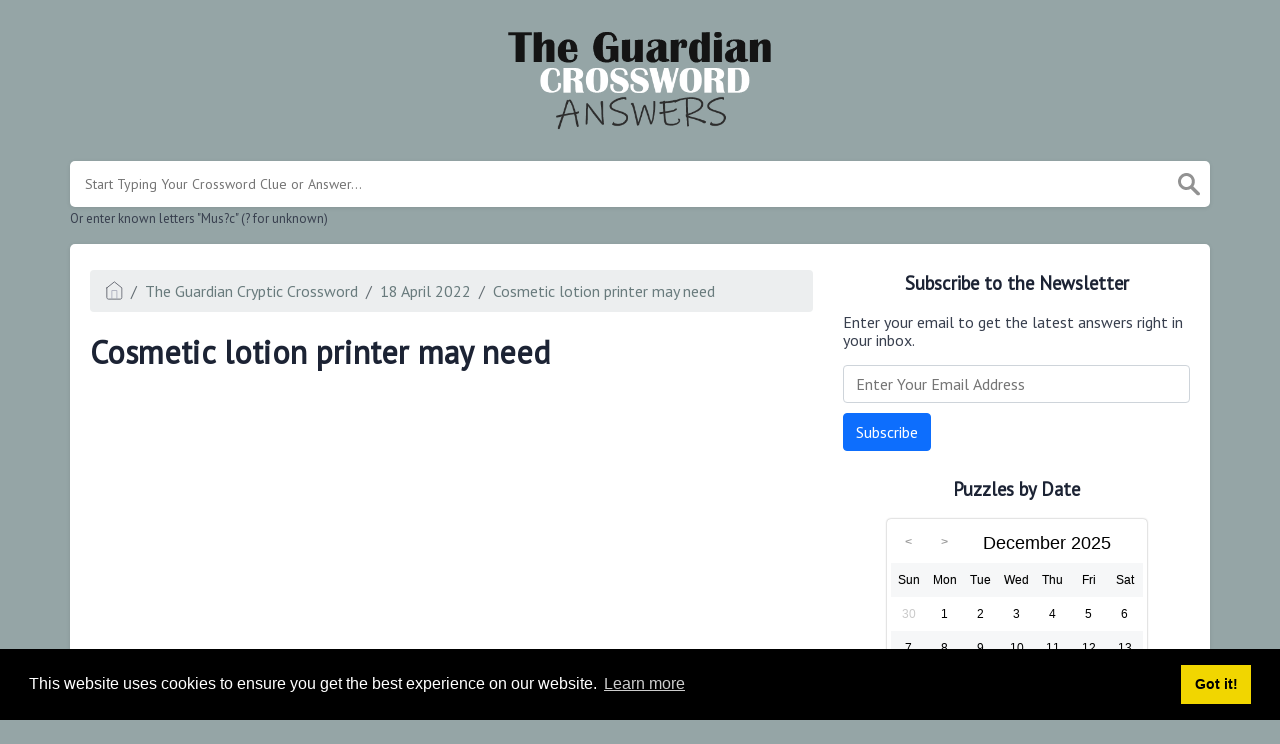

--- FILE ---
content_type: text/html; charset=utf-8
request_url: https://www.google.com/recaptcha/api2/aframe
body_size: 268
content:
<!DOCTYPE HTML><html><head><meta http-equiv="content-type" content="text/html; charset=UTF-8"></head><body><script nonce="Q8mTjBOrS4MAglkvX2f6yA">/** Anti-fraud and anti-abuse applications only. See google.com/recaptcha */ try{var clients={'sodar':'https://pagead2.googlesyndication.com/pagead/sodar?'};window.addEventListener("message",function(a){try{if(a.source===window.parent){var b=JSON.parse(a.data);var c=clients[b['id']];if(c){var d=document.createElement('img');d.src=c+b['params']+'&rc='+(localStorage.getItem("rc::a")?sessionStorage.getItem("rc::b"):"");window.document.body.appendChild(d);sessionStorage.setItem("rc::e",parseInt(sessionStorage.getItem("rc::e")||0)+1);localStorage.setItem("rc::h",'1769405653684');}}}catch(b){}});window.parent.postMessage("_grecaptcha_ready", "*");}catch(b){}</script></body></html>